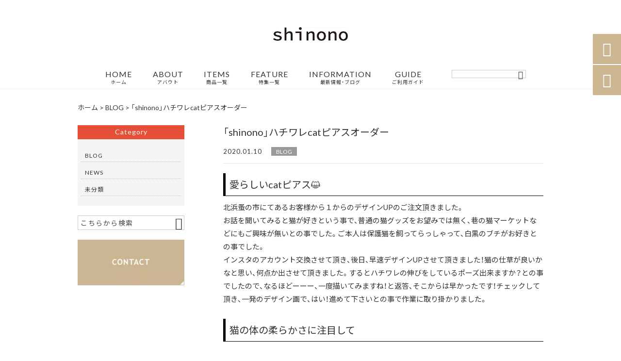

--- FILE ---
content_type: text/html; charset=UTF-8
request_url: https://shinono.info/blog/1532/
body_size: 14458
content:
<!DOCTYPE html>
<html lang="ja">
<head>
<meta charset="UTF-8" />
<meta name="viewport" content="width=device-width,initial-scale=1">
<meta name="format-detection" content="telephone=no">
<link rel="pingback" href="https://shinono.info/jetb/xmlrpc.php" />
<link rel="shortcut icon" href="https://shinono.info/jetb/wp-content/uploads/2019/04/favicon.ico" />
<link rel="apple-touch-icon" href="https://shinono.info/jetb/wp-content/uploads/2019/04/splogo2.png">
<!--▼-追加CSS-▼-->

<title>「shinono」ハチワレcatピアスオーダー | イニシャルピアス・モチーフピアス | Shinono</title>

		<!-- All in One SEO 4.6.4 - aioseo.com -->
		<meta name="description" content="割と何度もアウトラインを描いてると硬いな〜線が！って事に気づきました。確かに猫の体って柔軟で柔らかいですもんね。そうだそうだ、と思い、丸みのある柔らかい表現に着目し、描き、真鍮の切り出しと磨きでラインを細かく柔らかい表情で仕上げていく。これ、結構やってて楽しかったです。長くお使い頂けたらと思います。" />
		<meta name="robots" content="max-image-preview:large" />
		<link rel="canonical" href="https://shinono.info/blog/1532/" />
		<meta name="generator" content="All in One SEO (AIOSEO) 4.6.4" />
		<meta property="og:locale" content="ja_JP" />
		<meta property="og:site_name" content="イニシャルピアス・モチーフピアス | Shinono | イニシャルピアス・モチーフピアスを中心に展開するジュエリー・アクセサリーブランド、Shinonoの公式ホームページです。人気の高い大ぶりのピアスは、大切な家族、友人や恋人のイニシャルを身に着けたり、ギフト・プレゼントなど、贈り物にもおすすめです。遊び心ある個性的なデザインがその日のあなたの気分をきっとUPしてくれます。" />
		<meta property="og:type" content="article" />
		<meta property="og:title" content="「shinono」ハチワレcatピアスオーダー | イニシャルピアス・モチーフピアス | Shinono" />
		<meta property="og:description" content="割と何度もアウトラインを描いてると硬いな〜線が！って事に気づきました。確かに猫の体って柔軟で柔らかいですもんね。そうだそうだ、と思い、丸みのある柔らかい表現に着目し、描き、真鍮の切り出しと磨きでラインを細かく柔らかい表情で仕上げていく。これ、結構やってて楽しかったです。長くお使い頂けたらと思います。" />
		<meta property="og:url" content="https://shinono.info/blog/1532/" />
		<meta property="og:image" content="https://shinono.info/jetb/wp-content/uploads/2020/01/ba3530b7fb87b2e2484d3bfcef0c9fe5.jpg" />
		<meta property="og:image:secure_url" content="https://shinono.info/jetb/wp-content/uploads/2020/01/ba3530b7fb87b2e2484d3bfcef0c9fe5.jpg" />
		<meta property="og:image:width" content="700" />
		<meta property="og:image:height" content="723" />
		<meta property="article:published_time" content="2020-01-10T08:49:30+00:00" />
		<meta property="article:modified_time" content="2020-08-26T06:59:13+00:00" />
		<meta name="twitter:card" content="summary" />
		<meta name="twitter:title" content="「shinono」ハチワレcatピアスオーダー | イニシャルピアス・モチーフピアス | Shinono" />
		<meta name="twitter:description" content="割と何度もアウトラインを描いてると硬いな〜線が！って事に気づきました。確かに猫の体って柔軟で柔らかいですもんね。そうだそうだ、と思い、丸みのある柔らかい表現に着目し、描き、真鍮の切り出しと磨きでラインを細かく柔らかい表情で仕上げていく。これ、結構やってて楽しかったです。長くお使い頂けたらと思います。" />
		<meta name="twitter:image" content="https://shinono.info/jetb/wp-content/uploads/2020/01/ba3530b7fb87b2e2484d3bfcef0c9fe5.jpg" />
		<meta name="google" content="nositelinkssearchbox" />
		<script type="application/ld+json" class="aioseo-schema">
			{"@context":"https:\/\/schema.org","@graph":[{"@type":"Article","@id":"https:\/\/shinono.info\/blog\/1532\/#article","name":"\u300cshinono\u300d\u30cf\u30c1\u30ef\u30eccat\u30d4\u30a2\u30b9\u30aa\u30fc\u30c0\u30fc | \u30a4\u30cb\u30b7\u30e3\u30eb\u30d4\u30a2\u30b9\u30fb\u30e2\u30c1\u30fc\u30d5\u30d4\u30a2\u30b9 | Shinono","headline":"\u300cshinono\u300d\u30cf\u30c1\u30ef\u30eccat\u30d4\u30a2\u30b9\u30aa\u30fc\u30c0\u30fc","author":{"@id":"https:\/\/shinono.info\/author\/tapiesjp\/#author"},"publisher":{"@id":"https:\/\/shinono.info\/#organization"},"image":{"@type":"ImageObject","url":"https:\/\/shinono.info\/jetb\/wp-content\/uploads\/2020\/01\/ba3530b7fb87b2e2484d3bfcef0c9fe5.jpg","width":700,"height":723},"datePublished":"2020-01-10T17:49:30+09:00","dateModified":"2020-08-26T15:59:13+09:00","inLanguage":"ja","mainEntityOfPage":{"@id":"https:\/\/shinono.info\/blog\/1532\/#webpage"},"isPartOf":{"@id":"https:\/\/shinono.info\/blog\/1532\/#webpage"},"articleSection":"BLOG"},{"@type":"BreadcrumbList","@id":"https:\/\/shinono.info\/blog\/1532\/#breadcrumblist","itemListElement":[{"@type":"ListItem","@id":"https:\/\/shinono.info\/#listItem","position":1,"name":"\u5bb6","item":"https:\/\/shinono.info\/","nextItem":"https:\/\/shinono.info\/category\/blog\/#listItem"},{"@type":"ListItem","@id":"https:\/\/shinono.info\/category\/blog\/#listItem","position":2,"name":"BLOG","previousItem":"https:\/\/shinono.info\/#listItem"}]},{"@type":"Organization","@id":"https:\/\/shinono.info\/#organization","name":"\u30a4\u30cb\u30b7\u30e3\u30eb\u30d4\u30a2\u30b9\u30fb\u30e2\u30c1\u30fc\u30d5\u30d4\u30a2\u30b9 | Shinono","description":"\u30a4\u30cb\u30b7\u30e3\u30eb\u30d4\u30a2\u30b9\u30fb\u30e2\u30c1\u30fc\u30d5\u30d4\u30a2\u30b9\u3092\u4e2d\u5fc3\u306b\u5c55\u958b\u3059\u308b\u30b8\u30e5\u30a8\u30ea\u30fc\u30fb\u30a2\u30af\u30bb\u30b5\u30ea\u30fc\u30d6\u30e9\u30f3\u30c9\u3001Shinono\u306e\u516c\u5f0f\u30db\u30fc\u30e0\u30da\u30fc\u30b8\u3067\u3059\u3002\u4eba\u6c17\u306e\u9ad8\u3044\u5927\u3076\u308a\u306e\u30d4\u30a2\u30b9\u306f\u3001\u5927\u5207\u306a\u5bb6\u65cf\u3001\u53cb\u4eba\u3084\u604b\u4eba\u306e\u30a4\u30cb\u30b7\u30e3\u30eb\u3092\u8eab\u306b\u7740\u3051\u305f\u308a\u3001\u30ae\u30d5\u30c8\u30fb\u30d7\u30ec\u30bc\u30f3\u30c8\u306a\u3069\u3001\u8d08\u308a\u7269\u306b\u3082\u304a\u3059\u3059\u3081\u3067\u3059\u3002\u904a\u3073\u5fc3\u3042\u308b\u500b\u6027\u7684\u306a\u30c7\u30b6\u30a4\u30f3\u304c\u305d\u306e\u65e5\u306e\u3042\u306a\u305f\u306e\u6c17\u5206\u3092\u304d\u3063\u3068UP\u3057\u3066\u304f\u308c\u307e\u3059\u3002","url":"https:\/\/shinono.info\/"},{"@type":"Person","@id":"https:\/\/shinono.info\/author\/tapiesjp\/#author","url":"https:\/\/shinono.info\/author\/tapiesjp\/","name":"tapiesjp","image":{"@type":"ImageObject","@id":"https:\/\/shinono.info\/blog\/1532\/#authorImage","url":"https:\/\/secure.gravatar.com\/avatar\/f17e32c6f0635ef73a84b99c3970fd47236e6d801262f57442d0d62e865ad24e?s=96&d=mm&r=g","width":96,"height":96,"caption":"tapiesjp"}},{"@type":"WebPage","@id":"https:\/\/shinono.info\/blog\/1532\/#webpage","url":"https:\/\/shinono.info\/blog\/1532\/","name":"\u300cshinono\u300d\u30cf\u30c1\u30ef\u30eccat\u30d4\u30a2\u30b9\u30aa\u30fc\u30c0\u30fc | \u30a4\u30cb\u30b7\u30e3\u30eb\u30d4\u30a2\u30b9\u30fb\u30e2\u30c1\u30fc\u30d5\u30d4\u30a2\u30b9 | Shinono","description":"\u5272\u3068\u4f55\u5ea6\u3082\u30a2\u30a6\u30c8\u30e9\u30a4\u30f3\u3092\u63cf\u3044\u3066\u308b\u3068\u786c\u3044\u306a\u301c\u7dda\u304c\uff01\u3063\u3066\u4e8b\u306b\u6c17\u3065\u304d\u307e\u3057\u305f\u3002\u78ba\u304b\u306b\u732b\u306e\u4f53\u3063\u3066\u67d4\u8edf\u3067\u67d4\u3089\u304b\u3044\u3067\u3059\u3082\u3093\u306d\u3002\u305d\u3046\u3060\u305d\u3046\u3060\u3001\u3068\u601d\u3044\u3001\u4e38\u307f\u306e\u3042\u308b\u67d4\u3089\u304b\u3044\u8868\u73fe\u306b\u7740\u76ee\u3057\u3001\u63cf\u304d\u3001\u771f\u936e\u306e\u5207\u308a\u51fa\u3057\u3068\u78e8\u304d\u3067\u30e9\u30a4\u30f3\u3092\u7d30\u304b\u304f\u67d4\u3089\u304b\u3044\u8868\u60c5\u3067\u4ed5\u4e0a\u3052\u3066\u3044\u304f\u3002\u3053\u308c\u3001\u7d50\u69cb\u3084\u3063\u3066\u3066\u697d\u3057\u304b\u3063\u305f\u3067\u3059\u3002\u9577\u304f\u304a\u4f7f\u3044\u9802\u3051\u305f\u3089\u3068\u601d\u3044\u307e\u3059\u3002","inLanguage":"ja","isPartOf":{"@id":"https:\/\/shinono.info\/#website"},"breadcrumb":{"@id":"https:\/\/shinono.info\/blog\/1532\/#breadcrumblist"},"author":{"@id":"https:\/\/shinono.info\/author\/tapiesjp\/#author"},"creator":{"@id":"https:\/\/shinono.info\/author\/tapiesjp\/#author"},"image":{"@type":"ImageObject","url":"https:\/\/shinono.info\/jetb\/wp-content\/uploads\/2020\/01\/ba3530b7fb87b2e2484d3bfcef0c9fe5.jpg","@id":"https:\/\/shinono.info\/blog\/1532\/#mainImage","width":700,"height":723},"primaryImageOfPage":{"@id":"https:\/\/shinono.info\/blog\/1532\/#mainImage"},"datePublished":"2020-01-10T17:49:30+09:00","dateModified":"2020-08-26T15:59:13+09:00"},{"@type":"WebSite","@id":"https:\/\/shinono.info\/#website","url":"https:\/\/shinono.info\/","name":"\u30a4\u30cb\u30b7\u30e3\u30eb\u30d4\u30a2\u30b9\u30fb\u30e2\u30c1\u30fc\u30d5\u30d4\u30a2\u30b9 | Shinono","description":"\u30a4\u30cb\u30b7\u30e3\u30eb\u30d4\u30a2\u30b9\u30fb\u30e2\u30c1\u30fc\u30d5\u30d4\u30a2\u30b9\u3092\u4e2d\u5fc3\u306b\u5c55\u958b\u3059\u308b\u30b8\u30e5\u30a8\u30ea\u30fc\u30fb\u30a2\u30af\u30bb\u30b5\u30ea\u30fc\u30d6\u30e9\u30f3\u30c9\u3001Shinono\u306e\u516c\u5f0f\u30db\u30fc\u30e0\u30da\u30fc\u30b8\u3067\u3059\u3002\u4eba\u6c17\u306e\u9ad8\u3044\u5927\u3076\u308a\u306e\u30d4\u30a2\u30b9\u306f\u3001\u5927\u5207\u306a\u5bb6\u65cf\u3001\u53cb\u4eba\u3084\u604b\u4eba\u306e\u30a4\u30cb\u30b7\u30e3\u30eb\u3092\u8eab\u306b\u7740\u3051\u305f\u308a\u3001\u30ae\u30d5\u30c8\u30fb\u30d7\u30ec\u30bc\u30f3\u30c8\u306a\u3069\u3001\u8d08\u308a\u7269\u306b\u3082\u304a\u3059\u3059\u3081\u3067\u3059\u3002\u904a\u3073\u5fc3\u3042\u308b\u500b\u6027\u7684\u306a\u30c7\u30b6\u30a4\u30f3\u304c\u305d\u306e\u65e5\u306e\u3042\u306a\u305f\u306e\u6c17\u5206\u3092\u304d\u3063\u3068UP\u3057\u3066\u304f\u308c\u307e\u3059\u3002","inLanguage":"ja","publisher":{"@id":"https:\/\/shinono.info\/#organization"}}]}
		</script>
		<!-- All in One SEO -->

<link rel='dns-prefetch' href='//yubinbango.github.io' />
<link rel='dns-prefetch' href='//static.addtoany.com' />
<link rel='dns-prefetch' href='//maxcdn.bootstrapcdn.com' />
<link rel='dns-prefetch' href='//fonts.googleapis.com' />
<link rel="alternate" title="oEmbed (JSON)" type="application/json+oembed" href="https://shinono.info/wp-json/oembed/1.0/embed?url=https%3A%2F%2Fshinono.info%2Fblog%2F1532%2F" />
<link rel="alternate" title="oEmbed (XML)" type="text/xml+oembed" href="https://shinono.info/wp-json/oembed/1.0/embed?url=https%3A%2F%2Fshinono.info%2Fblog%2F1532%2F&#038;format=xml" />
<style id='wp-img-auto-sizes-contain-inline-css' type='text/css'>
img:is([sizes=auto i],[sizes^="auto," i]){contain-intrinsic-size:3000px 1500px}
/*# sourceURL=wp-img-auto-sizes-contain-inline-css */
</style>
<link rel='stylesheet' id='colorbox-theme1-css' href='https://shinono.info/jetb/wp-content/plugins/jquery-colorbox/themes/theme1/colorbox.css?ver=4.6.2' type='text/css' media='screen' />
<link rel='stylesheet' id='sbi_styles-css' href='https://shinono.info/jetb/wp-content/plugins/instagram-feed/css/sbi-styles.min.css?ver=6.4.2' type='text/css' media='all' />
<style id='wp-emoji-styles-inline-css' type='text/css'>

	img.wp-smiley, img.emoji {
		display: inline !important;
		border: none !important;
		box-shadow: none !important;
		height: 1em !important;
		width: 1em !important;
		margin: 0 0.07em !important;
		vertical-align: -0.1em !important;
		background: none !important;
		padding: 0 !important;
	}
/*# sourceURL=wp-emoji-styles-inline-css */
</style>
<link rel='stylesheet' id='wp-block-library-css' href='https://shinono.info/jetb/wp-includes/css/dist/block-library/style.min.css?ver=6.9' type='text/css' media='all' />
<style id='global-styles-inline-css' type='text/css'>
:root{--wp--preset--aspect-ratio--square: 1;--wp--preset--aspect-ratio--4-3: 4/3;--wp--preset--aspect-ratio--3-4: 3/4;--wp--preset--aspect-ratio--3-2: 3/2;--wp--preset--aspect-ratio--2-3: 2/3;--wp--preset--aspect-ratio--16-9: 16/9;--wp--preset--aspect-ratio--9-16: 9/16;--wp--preset--color--black: #000000;--wp--preset--color--cyan-bluish-gray: #abb8c3;--wp--preset--color--white: #ffffff;--wp--preset--color--pale-pink: #f78da7;--wp--preset--color--vivid-red: #cf2e2e;--wp--preset--color--luminous-vivid-orange: #ff6900;--wp--preset--color--luminous-vivid-amber: #fcb900;--wp--preset--color--light-green-cyan: #7bdcb5;--wp--preset--color--vivid-green-cyan: #00d084;--wp--preset--color--pale-cyan-blue: #8ed1fc;--wp--preset--color--vivid-cyan-blue: #0693e3;--wp--preset--color--vivid-purple: #9b51e0;--wp--preset--gradient--vivid-cyan-blue-to-vivid-purple: linear-gradient(135deg,rgb(6,147,227) 0%,rgb(155,81,224) 100%);--wp--preset--gradient--light-green-cyan-to-vivid-green-cyan: linear-gradient(135deg,rgb(122,220,180) 0%,rgb(0,208,130) 100%);--wp--preset--gradient--luminous-vivid-amber-to-luminous-vivid-orange: linear-gradient(135deg,rgb(252,185,0) 0%,rgb(255,105,0) 100%);--wp--preset--gradient--luminous-vivid-orange-to-vivid-red: linear-gradient(135deg,rgb(255,105,0) 0%,rgb(207,46,46) 100%);--wp--preset--gradient--very-light-gray-to-cyan-bluish-gray: linear-gradient(135deg,rgb(238,238,238) 0%,rgb(169,184,195) 100%);--wp--preset--gradient--cool-to-warm-spectrum: linear-gradient(135deg,rgb(74,234,220) 0%,rgb(151,120,209) 20%,rgb(207,42,186) 40%,rgb(238,44,130) 60%,rgb(251,105,98) 80%,rgb(254,248,76) 100%);--wp--preset--gradient--blush-light-purple: linear-gradient(135deg,rgb(255,206,236) 0%,rgb(152,150,240) 100%);--wp--preset--gradient--blush-bordeaux: linear-gradient(135deg,rgb(254,205,165) 0%,rgb(254,45,45) 50%,rgb(107,0,62) 100%);--wp--preset--gradient--luminous-dusk: linear-gradient(135deg,rgb(255,203,112) 0%,rgb(199,81,192) 50%,rgb(65,88,208) 100%);--wp--preset--gradient--pale-ocean: linear-gradient(135deg,rgb(255,245,203) 0%,rgb(182,227,212) 50%,rgb(51,167,181) 100%);--wp--preset--gradient--electric-grass: linear-gradient(135deg,rgb(202,248,128) 0%,rgb(113,206,126) 100%);--wp--preset--gradient--midnight: linear-gradient(135deg,rgb(2,3,129) 0%,rgb(40,116,252) 100%);--wp--preset--font-size--small: 13px;--wp--preset--font-size--medium: 20px;--wp--preset--font-size--large: 36px;--wp--preset--font-size--x-large: 42px;--wp--preset--spacing--20: 0.44rem;--wp--preset--spacing--30: 0.67rem;--wp--preset--spacing--40: 1rem;--wp--preset--spacing--50: 1.5rem;--wp--preset--spacing--60: 2.25rem;--wp--preset--spacing--70: 3.38rem;--wp--preset--spacing--80: 5.06rem;--wp--preset--shadow--natural: 6px 6px 9px rgba(0, 0, 0, 0.2);--wp--preset--shadow--deep: 12px 12px 50px rgba(0, 0, 0, 0.4);--wp--preset--shadow--sharp: 6px 6px 0px rgba(0, 0, 0, 0.2);--wp--preset--shadow--outlined: 6px 6px 0px -3px rgb(255, 255, 255), 6px 6px rgb(0, 0, 0);--wp--preset--shadow--crisp: 6px 6px 0px rgb(0, 0, 0);}:where(.is-layout-flex){gap: 0.5em;}:where(.is-layout-grid){gap: 0.5em;}body .is-layout-flex{display: flex;}.is-layout-flex{flex-wrap: wrap;align-items: center;}.is-layout-flex > :is(*, div){margin: 0;}body .is-layout-grid{display: grid;}.is-layout-grid > :is(*, div){margin: 0;}:where(.wp-block-columns.is-layout-flex){gap: 2em;}:where(.wp-block-columns.is-layout-grid){gap: 2em;}:where(.wp-block-post-template.is-layout-flex){gap: 1.25em;}:where(.wp-block-post-template.is-layout-grid){gap: 1.25em;}.has-black-color{color: var(--wp--preset--color--black) !important;}.has-cyan-bluish-gray-color{color: var(--wp--preset--color--cyan-bluish-gray) !important;}.has-white-color{color: var(--wp--preset--color--white) !important;}.has-pale-pink-color{color: var(--wp--preset--color--pale-pink) !important;}.has-vivid-red-color{color: var(--wp--preset--color--vivid-red) !important;}.has-luminous-vivid-orange-color{color: var(--wp--preset--color--luminous-vivid-orange) !important;}.has-luminous-vivid-amber-color{color: var(--wp--preset--color--luminous-vivid-amber) !important;}.has-light-green-cyan-color{color: var(--wp--preset--color--light-green-cyan) !important;}.has-vivid-green-cyan-color{color: var(--wp--preset--color--vivid-green-cyan) !important;}.has-pale-cyan-blue-color{color: var(--wp--preset--color--pale-cyan-blue) !important;}.has-vivid-cyan-blue-color{color: var(--wp--preset--color--vivid-cyan-blue) !important;}.has-vivid-purple-color{color: var(--wp--preset--color--vivid-purple) !important;}.has-black-background-color{background-color: var(--wp--preset--color--black) !important;}.has-cyan-bluish-gray-background-color{background-color: var(--wp--preset--color--cyan-bluish-gray) !important;}.has-white-background-color{background-color: var(--wp--preset--color--white) !important;}.has-pale-pink-background-color{background-color: var(--wp--preset--color--pale-pink) !important;}.has-vivid-red-background-color{background-color: var(--wp--preset--color--vivid-red) !important;}.has-luminous-vivid-orange-background-color{background-color: var(--wp--preset--color--luminous-vivid-orange) !important;}.has-luminous-vivid-amber-background-color{background-color: var(--wp--preset--color--luminous-vivid-amber) !important;}.has-light-green-cyan-background-color{background-color: var(--wp--preset--color--light-green-cyan) !important;}.has-vivid-green-cyan-background-color{background-color: var(--wp--preset--color--vivid-green-cyan) !important;}.has-pale-cyan-blue-background-color{background-color: var(--wp--preset--color--pale-cyan-blue) !important;}.has-vivid-cyan-blue-background-color{background-color: var(--wp--preset--color--vivid-cyan-blue) !important;}.has-vivid-purple-background-color{background-color: var(--wp--preset--color--vivid-purple) !important;}.has-black-border-color{border-color: var(--wp--preset--color--black) !important;}.has-cyan-bluish-gray-border-color{border-color: var(--wp--preset--color--cyan-bluish-gray) !important;}.has-white-border-color{border-color: var(--wp--preset--color--white) !important;}.has-pale-pink-border-color{border-color: var(--wp--preset--color--pale-pink) !important;}.has-vivid-red-border-color{border-color: var(--wp--preset--color--vivid-red) !important;}.has-luminous-vivid-orange-border-color{border-color: var(--wp--preset--color--luminous-vivid-orange) !important;}.has-luminous-vivid-amber-border-color{border-color: var(--wp--preset--color--luminous-vivid-amber) !important;}.has-light-green-cyan-border-color{border-color: var(--wp--preset--color--light-green-cyan) !important;}.has-vivid-green-cyan-border-color{border-color: var(--wp--preset--color--vivid-green-cyan) !important;}.has-pale-cyan-blue-border-color{border-color: var(--wp--preset--color--pale-cyan-blue) !important;}.has-vivid-cyan-blue-border-color{border-color: var(--wp--preset--color--vivid-cyan-blue) !important;}.has-vivid-purple-border-color{border-color: var(--wp--preset--color--vivid-purple) !important;}.has-vivid-cyan-blue-to-vivid-purple-gradient-background{background: var(--wp--preset--gradient--vivid-cyan-blue-to-vivid-purple) !important;}.has-light-green-cyan-to-vivid-green-cyan-gradient-background{background: var(--wp--preset--gradient--light-green-cyan-to-vivid-green-cyan) !important;}.has-luminous-vivid-amber-to-luminous-vivid-orange-gradient-background{background: var(--wp--preset--gradient--luminous-vivid-amber-to-luminous-vivid-orange) !important;}.has-luminous-vivid-orange-to-vivid-red-gradient-background{background: var(--wp--preset--gradient--luminous-vivid-orange-to-vivid-red) !important;}.has-very-light-gray-to-cyan-bluish-gray-gradient-background{background: var(--wp--preset--gradient--very-light-gray-to-cyan-bluish-gray) !important;}.has-cool-to-warm-spectrum-gradient-background{background: var(--wp--preset--gradient--cool-to-warm-spectrum) !important;}.has-blush-light-purple-gradient-background{background: var(--wp--preset--gradient--blush-light-purple) !important;}.has-blush-bordeaux-gradient-background{background: var(--wp--preset--gradient--blush-bordeaux) !important;}.has-luminous-dusk-gradient-background{background: var(--wp--preset--gradient--luminous-dusk) !important;}.has-pale-ocean-gradient-background{background: var(--wp--preset--gradient--pale-ocean) !important;}.has-electric-grass-gradient-background{background: var(--wp--preset--gradient--electric-grass) !important;}.has-midnight-gradient-background{background: var(--wp--preset--gradient--midnight) !important;}.has-small-font-size{font-size: var(--wp--preset--font-size--small) !important;}.has-medium-font-size{font-size: var(--wp--preset--font-size--medium) !important;}.has-large-font-size{font-size: var(--wp--preset--font-size--large) !important;}.has-x-large-font-size{font-size: var(--wp--preset--font-size--x-large) !important;}
/*# sourceURL=global-styles-inline-css */
</style>

<style id='classic-theme-styles-inline-css' type='text/css'>
/*! This file is auto-generated */
.wp-block-button__link{color:#fff;background-color:#32373c;border-radius:9999px;box-shadow:none;text-decoration:none;padding:calc(.667em + 2px) calc(1.333em + 2px);font-size:1.125em}.wp-block-file__button{background:#32373c;color:#fff;text-decoration:none}
/*# sourceURL=/wp-includes/css/classic-themes.min.css */
</style>
<link rel='stylesheet' id='biz-cal-style-css' href='https://shinono.info/jetb/wp-content/plugins/biz-calendar/biz-cal.css?ver=2.2.0' type='text/css' media='all' />
<link rel='stylesheet' id='contact-form-7-css' href='https://shinono.info/jetb/wp-content/plugins/contact-form-7/includes/css/styles.css?ver=5.7.7' type='text/css' media='all' />
<link rel='stylesheet' id='cff-css' href='https://shinono.info/jetb/wp-content/plugins/custom-facebook-feed/assets/css/cff-style.min.css?ver=4.2.5' type='text/css' media='all' />
<link rel='stylesheet' id='sb-font-awesome-css' href='https://maxcdn.bootstrapcdn.com/font-awesome/4.7.0/css/font-awesome.min.css?ver=6.9' type='text/css' media='all' />
<link rel='stylesheet' id='wp-pagenavi-css' href='https://shinono.info/jetb/wp-content/plugins/wp-pagenavi/pagenavi-css.css?ver=2.70' type='text/css' media='all' />
<link rel='stylesheet' id='callout-style-css' href='https://shinono.info/jetb/wp-content/plugins/instagram-feed/admin/assets/css/callout.css' type='text/css' media='all' />
<link rel='stylesheet' id='style-sheet-css' href='https://shinono.info/jetb/wp-content/themes/jet-cms14-d/style.css?ver=6.9' type='text/css' media='all' />
<link rel='stylesheet' id='JetB_press-fonts-css' href='https://fonts.googleapis.com/css?family=Open+Sans:400italic,700italic,400,700&#038;subset=latin,latin-ext' type='text/css' media='all' />
<link rel='stylesheet' id='tablepress-default-css' href='https://shinono.info/jetb/wp-content/plugins/tablepress/css/build/default.css?ver=2.3.2' type='text/css' media='all' />
<link rel='stylesheet' id='addtoany-css' href='https://shinono.info/jetb/wp-content/plugins/add-to-any/addtoany.min.css?ver=1.16' type='text/css' media='all' />
<link rel="https://api.w.org/" href="https://shinono.info/wp-json/" /><link rel="alternate" title="JSON" type="application/json" href="https://shinono.info/wp-json/wp/v2/posts/1532" /><link rel='shortlink' href='https://shinono.info/?p=1532' />

<link rel="stylesheet" href="https://shinono.info/jetb/wp-content/plugins/count-per-day/counter.css" type="text/css" />

<link rel="stylesheet" href="https://code.ionicframework.com/ionicons/2.0.1/css/ionicons.min.css">
<link rel="stylesheet" href="https://cdn.jsdelivr.net/npm/yakuhanjp@3.2.0/dist/css/yakuhanjp.min.css">
<link rel="stylesheet" href="https://jetb.co.jp/ec-king/common/css/slick.css" type="text/css" />
<link rel="stylesheet" href="https://jetb.co.jp/ec-king/common/css/slick-theme.css" type="text/css" />
<link rel="stylesheet" href="https://jetb.co.jp/ec-king/common/css/jquery.mCustomScrollbar.css" type="text/css" />


<link rel="stylesheet" href="https://jetb.co.jp/ec-king/common/css/modal.css" type="text/css" />
<link rel="stylesheet" href="https://jetb.co.jp/ec-king/tpl_d/css/common.css" type="text/css" />
<link rel="stylesheet" href="https://jetb.co.jp/ec-king/tpl_d/css/media.css" type="text/css" />
<link rel="stylesheet" href="https://shinono.info/jetb/wp-content/themes/jet-cms14-d/Jet_Tpl_style.css" type="text/css" />
<link rel="stylesheet" href="https://shinono.info/jetb/wp-content/themes/jet-cms14-d/custom/custom.css" type="text/css" />

<!-- Google tag (gtag.js) -->
<script async src="https://www.googletagmanager.com/gtag/js?id=G-GG229K4GN7"></script>
<script>
  window.dataLayer = window.dataLayer || [];
  function gtag(){dataLayer.push(arguments);}
  gtag('js', new Date());

  gtag('config', 'G-GG229K4GN7');
  gtag('config', 'UA-172011516-33');
</script>
	
<meta name="google-site-verification" content="sBY4QXQeO5LGO2iVjaRS_lyloXf1Z5-2E2jFuBgt9rU" />	
	
</head>

<body class="wp-singular post-template-default single single-post postid-1532 single-format-standard wp-theme-jet-cms14-d" ontouchstart="">

	<div id="top" class="allwrapper tpl_d gthc">
		<header id="upper" class="head_bg cf">
			<h1 class="logo">
				<a href="https://shinono.info/">
					<img src="https://shinono.info/jetb/wp-content/uploads/2019/08/logo.png" alt="イニシャルピアス・モチーフピアス | Shinono イニシャルピアス・モチーフピアスを中心に展開するジュエリー・アクセサリーブランド、Shinonoの公式ホームページです。人気の高い大ぶりのピアスは、大切な家族、友人や恋人のイニシャルを身に着けたり、ギフト・プレゼントなど、贈り物にもおすすめです。遊び心ある個性的なデザインがその日のあなたの気分をきっとUPしてくれます。">
				</a>
			</h1>
			<div class="menu-trigger">
				<div class="trigger_wrap">
					<span></span>
					<span></span>
					<span></span>
				</div>
				<p>menu</p>
			</div>
			<nav class="g_nav g_nav_sp cf">
				<ul id="menu-menu1" class="g_nav_menu menu"><li><a href="https://shinono.info">HOME<span>ホーム</span></a></li>
<li><a href="https://shinono.info/about/">ABOUT<span>アバウト</span></a></li>
<li><a href="https://shinono.info/items/">ITEMS<span>商品一覧</span></a></li>
<li><a href="https://shinono.info/feature_list/">FEATURE<span>特集一覧</span></a></li>
<li><a href="https://shinono.info/information/">INFORMATION<span>最新情報・ブログ</span></a></li>
<li><a href="https://shinono.info/guide/">GUIDE<span>ご利用ガイド</span></a>
<ul class="sub-menu">
	<li><a href="https://shinono.info/faq/">FAQ</a></li>
	<li><a rel="privacy-policy" href="https://shinono.info/privacy/">プライバシーポリシー</a></li>
	<li><a href="https://shinono.info/law/">特定商取引に基づく表記</a></li>
</ul>
</li>
</ul>			</nav>
			<p class="btn-search" class="sp">&#xf2f5;</p>
			<div class="header-search l-absolute">
				<form action="https://shinono.info/" method="get" id="jet_searchform-header_sp">
					<input id="jet_searchBtn_header_sp" type="submit" name="searchBtn" value="&#xf2f5;" />
					<input id="jet_keywords_header_sp" type="text" name="s" placeholder="" />
				</form>
			</div>

			<nav class="g_nav g_nav_pc cf">
				<h1 class="logo_2">
					<a href="https://shinono.info/">
						<img src="https://shinono.info/jetb/wp-content/uploads/2019/08/logo.png" alt="イニシャルピアス・モチーフピアス | Shinono イニシャルピアス・モチーフピアスを中心に展開するジュエリー・アクセサリーブランド、Shinonoの公式ホームページです。人気の高い大ぶりのピアスは、大切な家族、友人や恋人のイニシャルを身に着けたり、ギフト・プレゼントなど、贈り物にもおすすめです。遊び心ある個性的なデザインがその日のあなたの気分をきっとUPしてくれます。">
					</a>
				</h1>

				<ul id="menu-menu1-1" class="g_nav_menu menu"><li><a href="https://shinono.info">HOME<span>ホーム</span></a></li>
<li><a href="https://shinono.info/about/">ABOUT<span>アバウト</span></a></li>
<li><a href="https://shinono.info/items/">ITEMS<span>商品一覧</span></a></li>
<li><a href="https://shinono.info/feature_list/">FEATURE<span>特集一覧</span></a></li>
<li><a href="https://shinono.info/information/">INFORMATION<span>最新情報・ブログ</span></a></li>
<li><a href="https://shinono.info/guide/">GUIDE<span>ご利用ガイド</span></a>
<ul class="sub-menu">
	<li><a href="https://shinono.info/faq/">FAQ</a></li>
	<li><a rel="privacy-policy" href="https://shinono.info/privacy/">プライバシーポリシー</a></li>
	<li><a href="https://shinono.info/law/">特定商取引に基づく表記</a></li>
</ul>
</li>
</ul>
				<form action="https://shinono.info/" method="get" id="jet_searchform_on">
					<input id="jet_searchBtn_on" type="submit" name="searchBtn" value="&#xf2f5;" />
					<input id="jet_keywords_on" type="text" name="s" placeholder="" />
				</form>

				<p class="btn-search">&#xf2f5;</p>
				<div class="header-search l-absolute">
					<form action="https://shinono.info/" method="get" id="jet_searchform-header">
						<input id="jet_searchBtn_header" type="submit" name="searchBtn" value="&#xf2f5;" />
						<input id="jet_keywords_header" type="text" name="s" placeholder="" />
					</form>
				</div>
			</nav>


		</header>
<!--single-->
<div id="blog_area">
<!--▼▼▼▼コンテンツエリア▼▼▼▼-->
  <div class="breadcrumbs">
    <div class="breadcrumbs_inner">
      <!-- Breadcrumb NavXT 7.3.0 -->
<span property="itemListElement" typeof="ListItem"><a property="item" typeof="WebPage" title="イニシャルピアス・モチーフピアス | Shinonoへ移動" href="https://shinono.info" class="home"><span property="name">ホーム</span></a><meta property="position" content="1"></span> &gt; <span property="itemListElement" typeof="ListItem"><a property="item" typeof="WebPage" title="BLOGのカテゴリーアーカイブへ移動" href="https://shinono.info/category/blog/" class="taxonomy category"><span property="name">BLOG</span></a><meta property="position" content="2"></span> &gt; <span property="itemListElement" typeof="ListItem"><span property="name">「shinono」ハチワレcatピアスオーダー</span><meta property="position" content="3"></span>    </div>
  </div>
  
<div class="inner cf">
	<main id="blog_cont">
		<article class="blog_box">
			
			<header class="blog_entry">
				<h1>「shinono」ハチワレcatピアスオーダー</h1>
				<time class="day_entry">2020.01.10</time>
				<p class="cat_entry"><a href="https://shinono.info/category/blog/" rel="tag">BLOG</a></p>
			</header>

			<div class="blog_text the_text">
				<h2><span class="deco_B">愛らしいcatピアス&#x1f63a;</span></h2>
<p>北浜蚤の市にてあるお客様から１からのデザインUPのご注文頂きました。</p>
<p>お話を聞いてみると猫が好きという事で、普通の猫グッズをお望みでは無く、巷の猫マーケットなどにもご興味が無いとの事でした。ご本人は保護猫を飼ってらっしゃって、白黒のブチがお好きとの事でした。</p>
<p>インスタのアカウント交換させて頂き、後日、早速デザインUPさせて頂きました！猫の仕草が良いかなと思い、何点か出させて頂きました。するとハチワレの伸びをしているポーズ出来ますか？との事でしたので、なるほどーーー、一度描いてみますね！と返答、そこからは早かったです！チェックして頂き、一発のデザイン画で、はい！進めて下さいとの事で作業に取り掛かりました。</p>
<p>&nbsp;</p>
<h2><span class="deco_B">猫の体の柔らかさに注目して</span></h2>
<p>割と何度もアウトラインを描いてると硬いな〜線が！って事に気づきました。確かに猫の体って柔軟で柔らかいですもんね。そうだそうだ、と思い、丸みのある柔らかい表現に着目し、描き、真鍮の切り出しと磨きでラインを細かく柔らかい表情で仕上げていく。これ、結構やってて楽しかったです&#x1f604;</p>
<p>下書きの時点で気に入って頂けてましたので、きっと商品はもっともっと可愛くなるだろうな&#x2764;&#xfe0f;と予想しておりました。</p>
<p>お客様へは写真を先にお送りして、商品が届いた時にはすぐご連絡下さり、インスタシェアさせて頂きました&#x263a;&#xfe0f;</p>
<p>自分の好きな様にカタチにできる、これってとても素敵な事です&#x2728;大好きな事、物があれば何でも可能なんです。</p>
<p>長くお使い頂けたらと思います！！！&#x2764;&#xfe0f;</p>
<p><img class="alignnone wp-image-1534 size-full lozad colorbox-1532" data-src="https://shinono.info/jetb/wp-content/uploads/2020/01/8c2b1ff9e6eace8cf6e5092f2b024630.jpg" alt="大ぶり片耳イニシャルピアス shinonoのハチワレcatピアスの画像" width="600" height="720" /><img class="alignnone wp-image-1535 size-large lozad colorbox-1532" data-src="https://shinono.info/jetb/wp-content/uploads/2020/01/142967833b60a34cd7932d28ecfe16e0-645x1024.jpg" alt="大ぶり片耳イニシャルピアス shinonoのハチワレcatピアスの着用画像" width="645" height="1024" /></p>
<p>&nbsp;</p>
			</div>

							<div class="relation_list">
					
										</div>
				
			
			
			
<section class="bottom_area ba_txt_color ba_bg_color ba_border_color">
  <h2 class="catch_copy_txt catch_copy_bg">
    イニシャルピアス・モチーフピアス | Shinono  </h2>
  <h3>
    <img class="lozad" data-src="https://shinono.info/jetb/wp-content/uploads/2019/08/logo.png" alt="イニシャルピアス・モチーフピアス | Shinono">
  </h3>
  <p>イニシャルピアス・モチーフピアスを中心に展開するジュエリー・アクセサリーブランド、Shinonoの公式ホームページです。<br />
人気の高い大ぶりのピアスは、大切な家族、友人や恋人のイニシャルを身に着けたり、ギフト・プレゼントなど、贈り物にもおすすめです。<br />
遊び心ある個性的なデザインがその日のあなたの気分をきっとUPしてくれます。</p>
  <table>
        <tr>
      <th>
        屋号      </th>
      <td>
        shinono      </td>
    </tr>
        <tr>
      <th>
        住所      </th>
      <td>
        〒538-0044<br />
大阪府大阪市鶴見区放出東3-34-3-303      </td>
    </tr>
        <tr>
      <th>
        電話番号      </th>
      <td>
        06-6969-5381      </td>
    </tr>
        <tr>
      <th>
        営業時間      </th>
      <td>
        10:00〜17:00<br />
定休日：土・日・祝      </td>
    </tr>
        <tr>
      <th>
        代表者名      </th>
      <td>
        寺井 詩乃 (ﾃﾗｲ ｼﾉ)      </td>
    </tr>
        <tr>
      <th>
        E-mail      </th>
      <td>
        jewel@shinono.info      </td>
    </tr>
      </table>
</section>


			<div class="addtoany_shortcode"><div class="a2a_kit a2a_kit_size_32 addtoany_list" data-a2a-url="https://shinono.info/blog/1532/" data-a2a-title="「shinono」ハチワレcatピアスオーダー"><a class="a2a_button_facebook" href="https://www.addtoany.com/add_to/facebook?linkurl=https%3A%2F%2Fshinono.info%2Fblog%2F1532%2F&amp;linkname=%E3%80%8Cshinono%E3%80%8D%E3%83%8F%E3%83%81%E3%83%AF%E3%83%ACcat%E3%83%94%E3%82%A2%E3%82%B9%E3%82%AA%E3%83%BC%E3%83%80%E3%83%BC" title="Facebook" rel="nofollow noopener" target="_blank"></a><a class="a2a_button_twitter" href="https://www.addtoany.com/add_to/twitter?linkurl=https%3A%2F%2Fshinono.info%2Fblog%2F1532%2F&amp;linkname=%E3%80%8Cshinono%E3%80%8D%E3%83%8F%E3%83%81%E3%83%AF%E3%83%ACcat%E3%83%94%E3%82%A2%E3%82%B9%E3%82%AA%E3%83%BC%E3%83%80%E3%83%BC" title="Twitter" rel="nofollow noopener" target="_blank"></a><a class="a2a_dd addtoany_share_save addtoany_share" href="https://www.addtoany.com/share"></a></div></div>
			<div class="comments_area">
				
<!-- You can start editing here. -->


			<!-- If comments are closed. -->
		<p class="nocomments">コメントは受け付けていません。</p>

	
			</div>

		</article><!--end blog_box-->


	</main><!--end blog_cont-->

	<aside id="side_bar">
	<div id="secondary">
		<aside id="categories-2" class="widget widget_categories"><h3 class="widget-title"><span>Category</span></h3>
			<ul>
					<li class="cat-item cat-item-10"><a href="https://shinono.info/category/blog/">BLOG</a>
</li>
	<li class="cat-item cat-item-11"><a href="https://shinono.info/category/news/">NEWS</a>
</li>
	<li class="cat-item cat-item-1"><a href="https://shinono.info/category/%e6%9c%aa%e5%88%86%e9%a1%9e/">未分類</a>
</li>
			</ul>

			</aside><aside id="search-2" class="widget widget_search"><form action="https://shinono.info/" method="get" id="searchform2">
	<input id="keywords2" type="text" name="s" id="site_search" placeholder="こちらから検索" />
	<input id="searchBtn2" type="submit" name="searchBtn2" value="&#xf2f5;" />
</form></aside>		<aside id="media_image-4" class="widget widget_media_image"><a href="https://shinono.info/contact"><img width="300" height="128" src="https://shinono.info/jetb/wp-content/uploads/2019/09/314a5083b8814e9658224a8c5e29a0ea-300x128.jpg" class="image wp-image-1018  attachment-medium size-medium colorbox-1532 " alt="" style="max-width: 100%; height: auto;" decoding="async" loading="lazy" /></a></aside>
	</div><!-- #secondary -->
</aside><!--end side_bar-->
</div><!--end inner-->
<!--▲▲▲▲コンテンツエリアここまで▲▲▲▲-->
</div><!--end blog_area-->
						  
    
  
    
  
    


<!-- feature_foot_area -->
<section class="feature_foot_area ">
  <h2>特集</h2>
  <p class="section_bg-color"></p>
  <ul class="feature_foot_list flexbox">

    		
      
            <li>
         <a class="flexbox" href="https://shinono.info/feature/valentine2020">
           <span class="imgbox imgwrap">
                                         <img class="lozad" data-src="https://shinono.info/jetb/wp-content/uploads/2019/09/eyeearrimg_P_001-1-38x38.jpg" alt="2020年 冬のファッションに合うピアス 特集">
              <span class="feature_mv-color" style="background-color: rgba(10,4,4,0.3)"></span>
                                    </span>
          <span class="seo_tax_title">
                          ピアス 冬 ファッション 2020                        </span>
        </a>
      </li>
      
    
            <li>
         <a class="flexbox" href="https://shinono.info/feature/%e3%80%8a%e3%82%a2%e3%83%ac%e3%83%ab%e3%82%ae%e3%83%bc%e5%af%be%e5%bf%9c%e3%80%8b%e3%82%a4%e3%83%8b%e3%82%b7%e3%83%a3%e3%83%ab%e3%83%94%e3%82%a2%e3%82%b9%e3%81%ae%e3%82%ab%e3%82%b9%e3%82%bf%e3%83%9e">
           <span class="imgbox imgwrap">
                                         <img class="lozad" data-src="https://shinono.info/jetb/wp-content/uploads/2019/11/initial_m01-38x38.jpg" alt="《アレルギー対応》ピアスチェーン変更などイニシャルピアス のカスタマイズについて">
              <span class="feature_mv-color" style="background-color: "></span>
                                    </span>
          <span class="seo_tax_title">
                          《アレルギー対応》ピアスチェーン変更などのカスタマイズについて                        </span>
        </a>
      </li>
      
      
  </ul>

</section>

			
<section id="address_area" class="foot_color foot_bg bg_cover">
	<p class="section_bg-color"></p>
	<div class="inner">
		<section class="foot_cont">
			<h3>
				<a href="https://shinono.info/">
					<img class="lozad" data-src="https://shinono.info/jetb/wp-content/uploads/2019/08/logo.png" alt="イニシャルピアス・モチーフピアス | Shinono イニシャルピアス・モチーフピアスを中心に展開するジュエリー・アクセサリーブランド、Shinonoの公式ホームページです。人気の高い大ぶりのピアスは、大切な家族、友人や恋人のイニシャルを身に着けたり、ギフト・プレゼントなど、贈り物にもおすすめです。遊び心ある個性的なデザインがその日のあなたの気分をきっとUPしてくれます。">
				</a>
			</h3>
			<address>
				<p class="foot_add">〒538-0044<br />
大阪府大阪市鶴見区放出東3-34-3-303</p>

								<a class="foot_tel foot_color" href="tel:06-6969-5381">
					06-6969-5381				</a>
				
				
								<p class="foot_eigyou">
					10:00〜17:00<br>定休日：土・日・祝				</p>
							</address>

			
			<ul class="footer_sns_line">
								<li>
					<a href="https://www.instagram.com/Shinono_jewel/" target="_blank">
						<img class="lozad" data-src="https://shinono.info/jetb/wp-content/uploads/2018/09/ic_ins.png" alt="instagram">
					</a>
				</li>
								<li>
					<a href="https://www.facebook.com/shinonojewel" target="_blank">
						<img class="lozad" data-src="https://shinono.info/jetb/wp-content/uploads/2019/09/88b53885d7586cddcff77040fab631e6.jpg" alt="Facebook">
					</a>
				</li>
							</ul>
					</section>

		<div id="free_area">

			
							<div id="free_editer"></div>
			
		</div>

	</div>
</section>
<footer id="under" class="foot_bottom_bg">
	<div class="inner">
		<a href="https://shinono.info/privacy/">プライバシーポリシー</a><span>/</span>
		<a href="https://shinono.info/law/">特定商取引に基づく表記</a>
		<small>Copyright&nbsp;(C)&nbsp;2019&nbsp;イニシャルピアス・モチーフピアス | Shinono.&nbsp;All&nbsp;rights&nbsp;Reserved.</small>
	</div>
</footer>

<a id="scroll-to-top" class="point_color_A" href="#" title="Scroll to Top" style="display: none;">&#xf3d8;</a>


	<div class="fix_nav pc">

					
		<div class="fix_box shop_cont">
			<p class="ic_box">
				&#xf3f8;
			</p>
			<ul class="os_list">
								<li>
					<a href="https://tapiesjp111.thebase.in/" target="_blank" style="background-color: #ffffff; color: #11beae; ">
																			<p class="os_title">BASE</p>
																							</a>
				</li>
								<li>
					<a href="https://www.shop.shinono.info/" target="_blank" style="background-color: #ffffff; color: #ff0000; ">
																			<p class="os_title">shinono</p>
																							</a>
				</li>
							</ul>
		</div>
		
		
					<div class="fix_box mail_cont">
				<a class="nav_fix_2" href="https://shinono.info/contact/">
					<p class="ic_box">
						&#xf132;
					</p>
				</a>
			</div>
	 		</div>

 	<div class="fix_nav_sp sp">
		<div class="fix_box home_cont">
			<p class="ic_box">
				<a href="https://shinono.info/">&#xf144;</a>
			</p>
		</div>

								<div class="fix_box shop_cont">
			<p class="ic_box">
				<a class="btn_modal" href="#modal" data-modal="modal-shop">&#xf3f8;</a>
			</p>
		</div>
				
				<div class="fix_box mail_cont">
			<a class="nav_fix_2" href="https://shinono.info/contact/">
				<p class="ic_box">
					&#xf132;
				</p>
			</a>
		</div>
			</div>
	
		<div id="modal-shop" class="modal-content" style="display: none;">
		<ul class="os_list">
									<li>
				<a href="https://tapiesjp111.thebase.in/" target="_blank" style="background-color: #ffffff; color: #11beae; ">
																<p class="os_title">BASE</p>
																			</a>
			</li>
												<li>
				<a href="https://www.shop.shinono.info/" target="_blank" style="background-color: #ffffff; color: #ff0000; ">
																<p class="os_title">shinono</p>
																			</a>
			</li>
								</ul>
		<p class="btn-close"><span class="ic">&#xf128;</span><span>閉じる</span></p>
	</div>
	
<script type="text/javascript" src="https://jetb.co.jp/ec-king/common/js/jquery-1.10.2.min.js"></script>
<script type="text/javascript" src="https://jetb.co.jp/ec-king/common/js/loopslider2.js"></script>
<script type="text/javascript" src="https://jetb.co.jp/ec-king/common/js/slick.js"></script>
<script type="text/javascript" src="https://jetb.co.jp/ec-king/common/js/jquery.mCustomScrollbar.min.js"></script>
<script type="text/javascript" src="https://jetb.co.jp/ec-king/common/js/ofi.min.js"></script>
<script type="text/javascript" src="https://jetb.co.jp/ec-king/common/js/css_browser_selector.js"></script>
<script type="text/javascript" src="https://jetb.co.jp/ec-king/common/js/jet_script.js"></script>
<script type="text/javascript" src="https://jetb.co.jp/ec-king/common/js/modal.js"></script>
<!-- 遅延読み込み -->
<script type="text/javascript" src="https://jetb.co.jp/ec-king/common/js/lozad.min.js"></script>
<script src="https://polyfill.io/v2/polyfill.min.js?features=IntersectionObserver"></script>

<script type="text/javascript" src="https://shinono.info/jetb/wp-content/themes/jet-cms14-d/custom/custom.js"></script>

<script type="text/javascript" src="https://yubinbango.github.io/yubinbango/yubinbango.js" id="yubinbango-js"></script>
<script type="text/javascript" src="https://shinono.info/jetb/wp-includes/js/jquery/jquery.min.js?ver=3.7.1" id="jquery-core-js"></script>
<script type="text/javascript" src="https://shinono.info/jetb/wp-includes/js/jquery/jquery-migrate.min.js?ver=3.4.1" id="jquery-migrate-js"></script>
<script type="text/javascript" id="colorbox-js-extra">
/* <![CDATA[ */
var jQueryColorboxSettingsArray = {"jQueryColorboxVersion":"4.6.2","colorboxInline":"false","colorboxIframe":"false","colorboxGroupId":"","colorboxTitle":"","colorboxWidth":"false","colorboxHeight":"false","colorboxMaxWidth":"false","colorboxMaxHeight":"false","colorboxSlideshow":"false","colorboxSlideshowAuto":"false","colorboxScalePhotos":"true","colorboxPreloading":"false","colorboxOverlayClose":"true","colorboxLoop":"true","colorboxEscKey":"true","colorboxArrowKey":"true","colorboxScrolling":"true","colorboxOpacity":"0.85","colorboxTransition":"elastic","colorboxSpeed":"350","colorboxSlideshowSpeed":"2500","colorboxClose":"close","colorboxNext":"next","colorboxPrevious":"previous","colorboxSlideshowStart":"start slideshow","colorboxSlideshowStop":"stop slideshow","colorboxCurrent":"{current} of {total} images","colorboxXhrError":"This content failed to load.","colorboxImgError":"This image failed to load.","colorboxImageMaxWidth":"95%","colorboxImageMaxHeight":"95%","colorboxImageHeight":"false","colorboxImageWidth":"false","colorboxLinkHeight":"false","colorboxLinkWidth":"false","colorboxInitialHeight":"100","colorboxInitialWidth":"300","autoColorboxJavaScript":"","autoHideFlash":"","autoColorbox":"true","autoColorboxGalleries":"","addZoomOverlay":"","useGoogleJQuery":"","colorboxAddClassToLinks":""};
//# sourceURL=colorbox-js-extra
/* ]]> */
</script>
<script type="text/javascript" src="https://shinono.info/jetb/wp-content/plugins/jquery-colorbox/js/jquery.colorbox-min.js?ver=1.4.33" id="colorbox-js"></script>
<script type="text/javascript" src="https://shinono.info/jetb/wp-content/plugins/jquery-colorbox/js/jquery-colorbox-wrapper-min.js?ver=4.6.2" id="colorbox-wrapper-js"></script>
<script type="text/javascript" id="addtoany-core-js-before">
/* <![CDATA[ */
window.a2a_config=window.a2a_config||{};a2a_config.callbacks=[];a2a_config.overlays=[];a2a_config.templates={};a2a_localize = {
	Share: "共有",
	Save: "ブックマーク",
	Subscribe: "購読",
	Email: "メール",
	Bookmark: "ブックマーク",
	ShowAll: "すべて表示する",
	ShowLess: "小さく表示する",
	FindServices: "サービスを探す",
	FindAnyServiceToAddTo: "追加するサービスを今すぐ探す",
	PoweredBy: "Powered by",
	ShareViaEmail: "メールでシェアする",
	SubscribeViaEmail: "メールで購読する",
	BookmarkInYourBrowser: "ブラウザにブックマーク",
	BookmarkInstructions: "このページをブックマークするには、 Ctrl+D または \u2318+D を押下。",
	AddToYourFavorites: "お気に入りに追加",
	SendFromWebOrProgram: "任意のメールアドレスまたはメールプログラムから送信",
	EmailProgram: "メールプログラム",
	More: "詳細&#8230;",
	ThanksForSharing: "共有ありがとうございます !",
	ThanksForFollowing: "フォローありがとうございます !"
};


//# sourceURL=addtoany-core-js-before
/* ]]> */
</script>
<script type="text/javascript" async src="https://static.addtoany.com/menu/page.js" id="addtoany-core-js"></script>
<script type="text/javascript" async src="https://shinono.info/jetb/wp-content/plugins/add-to-any/addtoany.min.js?ver=1.1" id="addtoany-jquery-js"></script>
<script type="text/javascript" id="biz-cal-script-js-extra">
/* <![CDATA[ */
var bizcalOptions = {"holiday_title":"\u5b9a\u4f11\u65e5","sun":"on","sat":"on","holiday":"on","temp_holidays":"2013-01-02\r\n2013-01-03\r\n","temp_weekdays":"","eventday_title":"\u30a4\u30d9\u30f3\u30c8\u958b\u50ac\u65e5","eventday_url":"","eventdays":"","month_limit":"\u5236\u9650\u306a\u3057","nextmonthlimit":"12","prevmonthlimit":"12","plugindir":"https://shinono.info/jetb/wp-content/plugins/biz-calendar/","national_holiday":""};
//# sourceURL=biz-cal-script-js-extra
/* ]]> */
</script>
<script type="text/javascript" src="https://shinono.info/jetb/wp-content/plugins/biz-calendar/calendar.js?ver=2.2.0" id="biz-cal-script-js"></script>
<script type="text/javascript" src="https://shinono.info/jetb/wp-content/plugins/contact-form-7/includes/swv/js/index.js?ver=5.7.7" id="swv-js"></script>
<script type="text/javascript" id="contact-form-7-js-extra">
/* <![CDATA[ */
var wpcf7 = {"api":{"root":"https://shinono.info/wp-json/","namespace":"contact-form-7/v1"}};
//# sourceURL=contact-form-7-js-extra
/* ]]> */
</script>
<script type="text/javascript" src="https://shinono.info/jetb/wp-content/plugins/contact-form-7/includes/js/index.js?ver=5.7.7" id="contact-form-7-js"></script>
<script type="text/javascript" src="https://shinono.info/jetb/wp-content/plugins/custom-facebook-feed/assets/js/cff-scripts.min.js?ver=4.2.5" id="cffscripts-js"></script>
<script type="speculationrules">
{"prefetch":[{"source":"document","where":{"and":[{"href_matches":"/*"},{"not":{"href_matches":["/jetb/wp-*.php","/jetb/wp-admin/*","/jetb/wp-content/uploads/*","/jetb/wp-content/*","/jetb/wp-content/plugins/*","/jetb/wp-content/themes/jet-cms14-d/*","/*\\?(.+)"]}},{"not":{"selector_matches":"a[rel~=\"nofollow\"]"}},{"not":{"selector_matches":".no-prefetch, .no-prefetch a"}}]},"eagerness":"conservative"}]}
</script>
<!-- Custom Facebook Feed JS -->
<script type="text/javascript">var cffajaxurl = "https://shinono.info/jetb/wp-admin/admin-ajax.php";
var cfflinkhashtags = "true";
</script>
<!-- Instagram Feed JS -->
<script type="text/javascript">
var sbiajaxurl = "https://shinono.info/jetb/wp-admin/admin-ajax.php";
</script>
<script id="wp-emoji-settings" type="application/json">
{"baseUrl":"https://s.w.org/images/core/emoji/17.0.2/72x72/","ext":".png","svgUrl":"https://s.w.org/images/core/emoji/17.0.2/svg/","svgExt":".svg","source":{"concatemoji":"https://shinono.info/jetb/wp-includes/js/wp-emoji-release.min.js?ver=6.9"}}
</script>
<script type="module">
/* <![CDATA[ */
/*! This file is auto-generated */
const a=JSON.parse(document.getElementById("wp-emoji-settings").textContent),o=(window._wpemojiSettings=a,"wpEmojiSettingsSupports"),s=["flag","emoji"];function i(e){try{var t={supportTests:e,timestamp:(new Date).valueOf()};sessionStorage.setItem(o,JSON.stringify(t))}catch(e){}}function c(e,t,n){e.clearRect(0,0,e.canvas.width,e.canvas.height),e.fillText(t,0,0);t=new Uint32Array(e.getImageData(0,0,e.canvas.width,e.canvas.height).data);e.clearRect(0,0,e.canvas.width,e.canvas.height),e.fillText(n,0,0);const a=new Uint32Array(e.getImageData(0,0,e.canvas.width,e.canvas.height).data);return t.every((e,t)=>e===a[t])}function p(e,t){e.clearRect(0,0,e.canvas.width,e.canvas.height),e.fillText(t,0,0);var n=e.getImageData(16,16,1,1);for(let e=0;e<n.data.length;e++)if(0!==n.data[e])return!1;return!0}function u(e,t,n,a){switch(t){case"flag":return n(e,"\ud83c\udff3\ufe0f\u200d\u26a7\ufe0f","\ud83c\udff3\ufe0f\u200b\u26a7\ufe0f")?!1:!n(e,"\ud83c\udde8\ud83c\uddf6","\ud83c\udde8\u200b\ud83c\uddf6")&&!n(e,"\ud83c\udff4\udb40\udc67\udb40\udc62\udb40\udc65\udb40\udc6e\udb40\udc67\udb40\udc7f","\ud83c\udff4\u200b\udb40\udc67\u200b\udb40\udc62\u200b\udb40\udc65\u200b\udb40\udc6e\u200b\udb40\udc67\u200b\udb40\udc7f");case"emoji":return!a(e,"\ud83e\u1fac8")}return!1}function f(e,t,n,a){let r;const o=(r="undefined"!=typeof WorkerGlobalScope&&self instanceof WorkerGlobalScope?new OffscreenCanvas(300,150):document.createElement("canvas")).getContext("2d",{willReadFrequently:!0}),s=(o.textBaseline="top",o.font="600 32px Arial",{});return e.forEach(e=>{s[e]=t(o,e,n,a)}),s}function r(e){var t=document.createElement("script");t.src=e,t.defer=!0,document.head.appendChild(t)}a.supports={everything:!0,everythingExceptFlag:!0},new Promise(t=>{let n=function(){try{var e=JSON.parse(sessionStorage.getItem(o));if("object"==typeof e&&"number"==typeof e.timestamp&&(new Date).valueOf()<e.timestamp+604800&&"object"==typeof e.supportTests)return e.supportTests}catch(e){}return null}();if(!n){if("undefined"!=typeof Worker&&"undefined"!=typeof OffscreenCanvas&&"undefined"!=typeof URL&&URL.createObjectURL&&"undefined"!=typeof Blob)try{var e="postMessage("+f.toString()+"("+[JSON.stringify(s),u.toString(),c.toString(),p.toString()].join(",")+"));",a=new Blob([e],{type:"text/javascript"});const r=new Worker(URL.createObjectURL(a),{name:"wpTestEmojiSupports"});return void(r.onmessage=e=>{i(n=e.data),r.terminate(),t(n)})}catch(e){}i(n=f(s,u,c,p))}t(n)}).then(e=>{for(const n in e)a.supports[n]=e[n],a.supports.everything=a.supports.everything&&a.supports[n],"flag"!==n&&(a.supports.everythingExceptFlag=a.supports.everythingExceptFlag&&a.supports[n]);var t;a.supports.everythingExceptFlag=a.supports.everythingExceptFlag&&!a.supports.flag,a.supports.everything||((t=a.source||{}).concatemoji?r(t.concatemoji):t.wpemoji&&t.twemoji&&(r(t.twemoji),r(t.wpemoji)))});
//# sourceURL=https://shinono.info/jetb/wp-includes/js/wp-emoji-loader.min.js
/* ]]> */
</script>

</div><!--END allwrapper-->
</body>
</html>


--- FILE ---
content_type: text/css
request_url: https://shinono.info/jetb/wp-content/themes/jet-cms14-d/custom/custom.css
body_size: 623
content:
@charset "utf-8";

.g_nav.fixed .logo_2{
	margin-top: -4px !important;
}

#upper h1 img {
    height: 28px !important;
}

#upper .logo_2 img {
    height: 24px !important;
}

.feature_foot_area+#address_area, #bridge-tax_area+#address_area {
  border-top: 1px solid #eee;
}

#address_area h3 img {
    max-height: 32px !important;
}

@media only screen and (max-width: 1000px){

	#address_area h3 img {
    	height: 5.78125vw !important;
    	max-height: none !important;
	}
}

@media only screen and (max-width: 480px){

	#upper h1 {
    	margin: 4.53125vw auto !important;
	}
	
	#upper h1 img {
    	height: 6.25vw !important;
	}
	
	#address_area h3 img {
    	height: 7.96875vw !important;
    	max-height: none !important;
	}
}